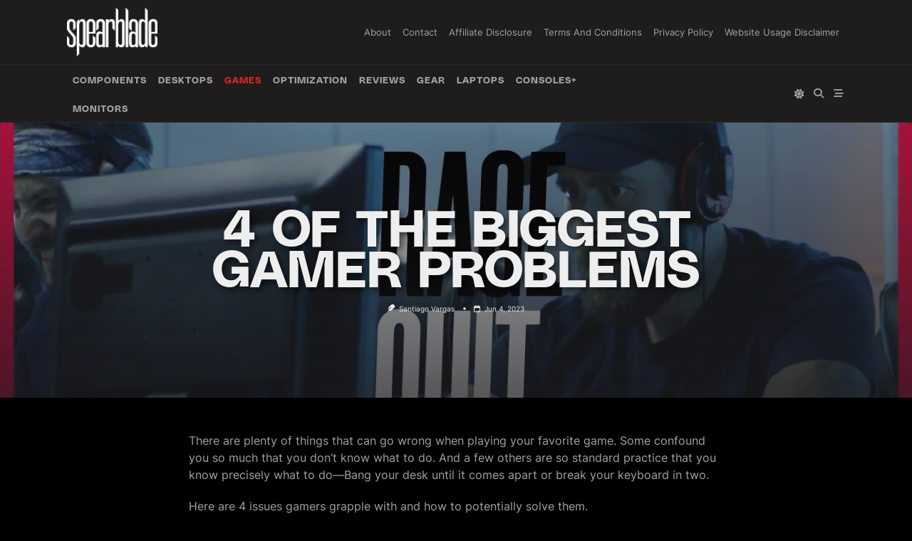

--- FILE ---
content_type: text/html; charset=utf-8
request_url: https://www.google.com/recaptcha/api2/aframe
body_size: 267
content:
<!DOCTYPE HTML><html><head><meta http-equiv="content-type" content="text/html; charset=UTF-8"></head><body><script nonce="DORcSNw5SvZeZaI3t6Dr3w">/** Anti-fraud and anti-abuse applications only. See google.com/recaptcha */ try{var clients={'sodar':'https://pagead2.googlesyndication.com/pagead/sodar?'};window.addEventListener("message",function(a){try{if(a.source===window.parent){var b=JSON.parse(a.data);var c=clients[b['id']];if(c){var d=document.createElement('img');d.src=c+b['params']+'&rc='+(localStorage.getItem("rc::a")?sessionStorage.getItem("rc::b"):"");window.document.body.appendChild(d);sessionStorage.setItem("rc::e",parseInt(sessionStorage.getItem("rc::e")||0)+1);localStorage.setItem("rc::h",'1768855450893');}}}catch(b){}});window.parent.postMessage("_grecaptcha_ready", "*");}catch(b){}</script></body></html>

--- FILE ---
content_type: application/javascript; charset=utf-8
request_url: https://fundingchoicesmessages.google.com/f/AGSKWxVoXCCJXGoPdK2SwnfT_uJTT4xw39m8zf6QgLFjQNvjfcoZV8vmg8IDqIx8lTc4ti60KWQXp48IIDP_vVuF-qHHOb1vBJpYAuyh9ds4wBrVtmoFe0eMwTBtL3OK1XKycz1gmg_wkg==?fccs=W251bGwsbnVsbCxudWxsLG51bGwsbnVsbCxudWxsLFsxNzY4ODU1NDQ5LDY3OTAwMDAwMF0sbnVsbCxudWxsLG51bGwsW251bGwsWzddXSwiaHR0cHM6Ly9zcGVhcmJsYWRlLmNvbS93b3JzdC1nYW1lci1pc3N1ZXMvIixudWxsLFtbOCwiTTlsa3pVYVpEc2ciXSxbOSwiZW4tVVMiXSxbMTksIjIiXSxbMTcsIlswXSJdLFsyNCwiIl0sWzI5LCJmYWxzZSJdXV0
body_size: -210
content:
if (typeof __googlefc.fcKernelManager.run === 'function') {"use strict";this.default_ContributorServingResponseClientJs=this.default_ContributorServingResponseClientJs||{};(function(_){var window=this;
try{
var OH=function(a){this.A=_.t(a)};_.u(OH,_.J);var PH=_.Zc(OH);var QH=function(a,b,c){this.B=a;this.params=b;this.j=c;this.l=_.F(this.params,4);this.o=new _.bh(this.B.document,_.O(this.params,3),new _.Og(_.Ok(this.j)))};QH.prototype.run=function(){if(_.P(this.params,10)){var a=this.o;var b=_.ch(a);b=_.Jd(b,4);_.gh(a,b)}a=_.Pk(this.j)?_.Xd(_.Pk(this.j)):new _.Zd;_.$d(a,9);_.F(a,4)!==1&&_.H(a,4,this.l===2||this.l===3?1:2);_.Dg(this.params,5)&&(b=_.O(this.params,5),_.fg(a,6,b));return a};var RH=function(){};RH.prototype.run=function(a,b){var c,d;return _.v(function(e){c=PH(b);d=(new QH(a,c,_.A(c,_.Nk,2))).run();return e.return({ia:_.L(d)})})};_.Rk(8,new RH);
}catch(e){_._DumpException(e)}
}).call(this,this.default_ContributorServingResponseClientJs);
// Google Inc.

//# sourceURL=/_/mss/boq-content-ads-contributor/_/js/k=boq-content-ads-contributor.ContributorServingResponseClientJs.en_US.M9lkzUaZDsg.es5.O/d=1/exm=kernel_loader,loader_js_executable/ed=1/rs=AJlcJMzanTQvnnVdXXtZinnKRQ21NfsPog/m=web_iab_tcf_v2_signal_executable
__googlefc.fcKernelManager.run('\x5b\x5b\x5b8,\x22\x5bnull,\x5b\x5bnull,null,null,\\\x22https:\/\/fundingchoicesmessages.google.com\/f\/AGSKWxWQbOVz9BL1Vt2nsW_BU2ix53ZmEKrURE5sEbYcpMmaPzlLgsly_9XhKR-l-_BqbF6YH7BiWg4I3G7isvgJeti_-Y9GbIZZz6BGDt3fGECCEkojNncbP6whmjepkdm6BNYzDcscGA\\\\u003d\\\\u003d\\\x22\x5d,null,null,\x5bnull,null,null,\\\x22https:\/\/fundingchoicesmessages.google.com\/el\/AGSKWxUMiPvTx-Vi7WvRFEVs0E8tTMUOKXOQ5uzmJGUTU0ZSb8euNoeoPqqYUPoKF4sLncjXXP31k08RApdOYBj5tP5ZxkJgfPv3E1Ba0n4BNMZAlEPOqN3WKymsoqgVTXT7zADFXXgMgw\\\\u003d\\\\u003d\\\x22\x5d,null,\x5bnull,\x5b7\x5d\x5d\x5d,\\\x22spearblade.com\\\x22,1,\\\x22en\\\x22,null,null,null,null,1\x5d\x22\x5d\x5d,\x5bnull,null,null,\x22https:\/\/fundingchoicesmessages.google.com\/f\/AGSKWxUwmV8bIFzDyUxRG8YsEQhM39abA0D-LS63ehHyMNaFZ61KfLJakvx_UEw-qRoWtTTbXK5PhIdK1aZTjqjoRQDfF1d_rEQmJy62iN52y0Qe9bSN5XAg2pjGEL3TElU8pW3MIakIHw\\u003d\\u003d\x22\x5d\x5d');}

--- FILE ---
content_type: application/javascript; charset=utf-8
request_url: https://fundingchoicesmessages.google.com/f/AGSKWxXCseNX44iolYljhiN6w2yBdRrCk3EHTTQ1osiRD-oXpXCgTjiUmVyZg25qabIw515QzzD5WrOPXclA-Ugh1ZdSrZLBy4ioE_xDD9ht-SYvy84L92L5k7D86EARKzZiXPjbgHB33oIQoUedEHmQvn82SoWziqXhYsDhwuLVr_YWGNakvYa_PN1yQJKQ/_/adblock-relief.js/DemoAd./ad-image./floaty_rotator/advertisingmanual.
body_size: -1291
content:
window['239bee05-32d1-4a5c-b34c-3eb49e526850'] = true;

--- FILE ---
content_type: application/javascript; charset=utf-8
request_url: https://fundingchoicesmessages.google.com/f/AGSKWxVumqsbTCpgQkLNGffi6HncWwhf9L7bAe_S87Rla_Yiw1BoRZJbqRo4uOz1W-_t_3NGpR3668w6vAePD_qk-zj8fU1vHGOQ0uvaeyXAjRhtW2Llk2INFfSAicf_FhSLV02Zzk4FGQ==?fccs=W251bGwsbnVsbCxudWxsLG51bGwsbnVsbCxudWxsLFsxNzY4ODU1NDUxLDQzMjAwMDAwMF0sbnVsbCxudWxsLG51bGwsW251bGwsWzcsOSw2XSxudWxsLDIsbnVsbCwiZW4iLG51bGwsbnVsbCxudWxsLG51bGwsbnVsbCwxXSwiaHR0cHM6Ly9zcGVhcmJsYWRlLmNvbS93b3JzdC1nYW1lci1pc3N1ZXMvIixudWxsLFtbOCwiTTlsa3pVYVpEc2ciXSxbOSwiZW4tVVMiXSxbMTksIjIiXSxbMTcsIlswXSJdLFsyNCwiIl0sWzI5LCJmYWxzZSJdXV0
body_size: 209
content:
if (typeof __googlefc.fcKernelManager.run === 'function') {"use strict";this.default_ContributorServingResponseClientJs=this.default_ContributorServingResponseClientJs||{};(function(_){var window=this;
try{
var np=function(a){this.A=_.t(a)};_.u(np,_.J);var op=function(a){this.A=_.t(a)};_.u(op,_.J);op.prototype.getWhitelistStatus=function(){return _.F(this,2)};var pp=function(a){this.A=_.t(a)};_.u(pp,_.J);var qp=_.Zc(pp),rp=function(a,b,c){this.B=a;this.j=_.A(b,np,1);this.l=_.A(b,_.Nk,3);this.F=_.A(b,op,4);a=this.B.location.hostname;this.D=_.Dg(this.j,2)&&_.O(this.j,2)!==""?_.O(this.j,2):a;a=new _.Og(_.Ok(this.l));this.C=new _.bh(_.q.document,this.D,a);this.console=null;this.o=new _.jp(this.B,c,a)};
rp.prototype.run=function(){if(_.O(this.j,3)){var a=this.C,b=_.O(this.j,3),c=_.dh(a),d=new _.Ug;b=_.fg(d,1,b);c=_.C(c,1,b);_.hh(a,c)}else _.eh(this.C,"FCNEC");_.lp(this.o,_.A(this.l,_.Ae,1),this.l.getDefaultConsentRevocationText(),this.l.getDefaultConsentRevocationCloseText(),this.l.getDefaultConsentRevocationAttestationText(),this.D);_.mp(this.o,_.F(this.F,1),this.F.getWhitelistStatus());var e;a=(e=this.B.googlefc)==null?void 0:e.__executeManualDeployment;a!==void 0&&typeof a==="function"&&_.Qo(this.o.G,
"manualDeploymentApi")};var sp=function(){};sp.prototype.run=function(a,b,c){var d;return _.v(function(e){d=qp(b);(new rp(a,d,c)).run();return e.return({})})};_.Rk(7,new sp);
}catch(e){_._DumpException(e)}
}).call(this,this.default_ContributorServingResponseClientJs);
// Google Inc.

//# sourceURL=/_/mss/boq-content-ads-contributor/_/js/k=boq-content-ads-contributor.ContributorServingResponseClientJs.en_US.M9lkzUaZDsg.es5.O/d=1/exm=ad_blocking_detection_executable,kernel_loader,loader_js_executable,web_iab_tcf_v2_signal_executable/ed=1/rs=AJlcJMzanTQvnnVdXXtZinnKRQ21NfsPog/m=cookie_refresh_executable
__googlefc.fcKernelManager.run('\x5b\x5b\x5b7,\x22\x5b\x5bnull,\\\x22spearblade.com\\\x22,\\\x22AKsRol_2A0tv0pbqdCPie6cVL4GlI9xCSfpN71X9HUqMFPqPIpp8ycGj7hq_ITr2qVi5GZK1rTH-Hg4G8mnSyP0SYYQZkwCi6PNeQnYdpo6EgZav5mMiLXZhFr4tPSZ2OKHEKSQoMuDSFEOifyIEXJmACuOKkoGZtw\\\\u003d\\\\u003d\\\x22\x5d,null,\x5b\x5bnull,null,null,\\\x22https:\/\/fundingchoicesmessages.google.com\/f\/AGSKWxXszazJq38tTN2-8A5zGTEUY_4-HsiOCHrAiTUk_eDe7RBd95VtgmwBcw-rUncdFs7DF7ym0gO0umx_p-toFBAsychVEfo0Fb-k5m7DfKhkmS58Z7GTiWy-eI9eqq7McZRRgqQE-Q\\\\u003d\\\\u003d\\\x22\x5d,null,null,\x5bnull,null,null,\\\x22https:\/\/fundingchoicesmessages.google.com\/el\/AGSKWxW2Rtk2Bd0_89JC3tkKhA5g7zBIK1R06Ye9VIw7K-TPXC7aOCeXWzmH5CDehL5zReAEP1Ff_bNg5WYWsTZ_lewQ2vPkE26LMp9xYlytNJTyKMaIAYclRDD-y_SnHTWd3gt-EHMt_w\\\\u003d\\\\u003d\\\x22\x5d,null,\x5bnull,\x5b7,9,6\x5d,null,2,null,\\\x22en\\\x22,null,null,null,null,null,1\x5d,null,\\\x22Privacy and cookie settings\\\x22,\\\x22Close\\\x22,null,null,null,\\\x22Managed by Google. Complies with IAB TCF. CMP ID: 300\\\x22\x5d,\x5b3,1\x5d\x5d\x22\x5d\x5d,\x5bnull,null,null,\x22https:\/\/fundingchoicesmessages.google.com\/f\/AGSKWxWLuPlPYjCnfEN32lowevovv6fVJkfqfE0gj9Mz9rwjq7eyMGD_OgErg9XBKYXHW9MiBr7g3aZ35aVJ1Sr8U9xLKpJJ0hnudyoFhyLZE1xOokbeIjWnZ1Mrw7tbNkHpTzBB0xq8_w\\u003d\\u003d\x22\x5d\x5d');}